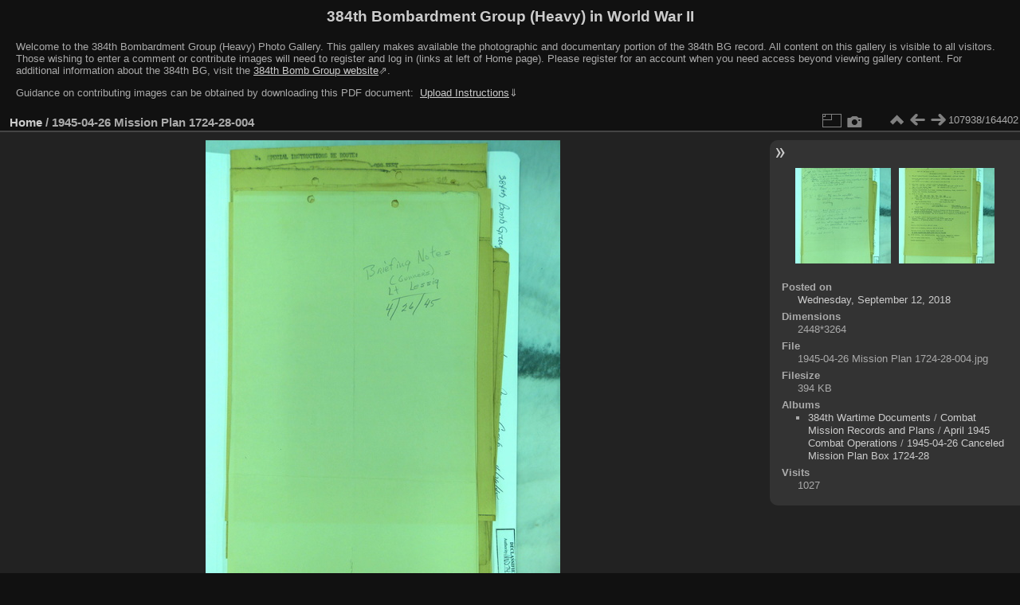

--- FILE ---
content_type: text/html; charset=utf-8
request_url: https://photos.384thbombgroup.com/picture.php?/218049/categories
body_size: 3743
content:
<!DOCTYPE html>
<html lang="en" dir="ltr">
<head>
<meta name="apple-itunes-app" content="app-id=472225196">
<meta charset="utf-8">
<meta name="generator" content="Piwigo (aka PWG), see piwigo.org">

 
<meta name="description" content="1945-04-26 Mission Plan 1724-28-004 - 1945-04-26 Mission Plan 1724-28-004.jpg">

<title>1945-04-26 Mission Plan 1724-28-004 | 384th Bombardment Group (Heavy) in World War II</title>
<link rel="shortcut icon" type="image/x-icon" href="themes/default/icon/favicon.ico">

<link rel="start" title="Home" href="/" >
<link rel="search" title="Search" href="search.php" >

<link rel="first" title="First" href="picture.php?/236989/categories" ><link rel="prev" title="Previous" href="picture.php?/218048/categories" ><link rel="next" title="Next" href="picture.php?/218050/categories" ><link rel="last" title="Last" href="picture.php?/232491/categories" ><link rel="up" title="Thumbnails" href="index.php?/categories/flat/start-107920" >
<link rel="canonical" href="picture.php?/218049">

 
	<!--[if lt IE 7]>
		<link rel="stylesheet" type="text/css" href="themes/default/fix-ie5-ie6.css">
	<![endif]-->
	<!--[if IE 7]>
		<link rel="stylesheet" type="text/css" href="themes/default/fix-ie7.css">
	<![endif]-->
	

	<!--[if lt IE 8]>
		<link rel="stylesheet" type="text/css" href="themes/elegant/fix-ie7.css">
	<![endif]-->


<!-- BEGIN get_combined -->

<link rel="stylesheet" type="text/css" href="_data/combined/1xotgs7.css">


<!-- END get_combined -->

<!--[if lt IE 7]>
<script type="text/javascript" src="themes/default/js/pngfix.js"></script>
<![endif]-->

</head>

<body id="thePicturePage" class="section-categories image-218049 "  data-infos='{"section":"categories","image_id":"218049"}'>

<div id="the_page">


<div id="theHeader"><h1>384th Bombardment Group (Heavy) in World War II</h1>
<div style="text-align: left;">
<p>Welcome to the 384th Bombardment Group (Heavy) Photo Gallery. 
This gallery makes available the photographic and documentary portion of the 384th BG record. 
All content on this gallery is visible to all visitors. 
Those wishing to enter a comment or contribute images will need to register and log in (links at left of Home page). 
Please register for an account when you need access beyond viewing gallery content.
For additional information about the 384th BG, visit the 
<a href="https://www.384thbombgroup.com/" target="_blank" style="text-decoration:underline;">384th Bomb Group website</a>&#8663;.</p>
<p>
Guidance on contributing images can be obtained by downloading this PDF document: 
<a href="https://384thbombgroup.com/_content/384th%20Bomb%20Group%20Photo%20Gallery%20Instructions.pdf" download>&nbsp;<span style="text-decoration:underline;">Upload&nbsp;Instructions</span></a>&dArr;</p>
<p style="font-weight:bold; font-size:14px; color:yellow; display: none;">
FROM 22 NOVEMBER 2022 UNTIL FURTHER NOTICE: Due to a recent revision to the MySQL Database standard,
a #1064 error may be encountered when trying to navigate to a photo album.
Please report the name of the album you are trying to access using the "Contact webmaster" at the page bottom, right. 
Thanks for your help.
</p>
</div></div>


<div id="content">



<div id="imageHeaderBar">
	<div class="browsePath">
		<a href="/">Home</a><span class="browsePathSeparator"> / </span><h2>1945-04-26 Mission Plan 1724-28-004</h2>
	</div>
</div>

<div id="imageToolBar">
<div class="imageNumber">107938/164402</div>
<div class="navigationButtons">
<a href="index.php?/categories/flat/start-107920" title="Thumbnails" class="pwg-state-default pwg-button"><span class="pwg-icon pwg-icon-arrow-n"></span><span class="pwg-button-text">Thumbnails</span></a><a href="picture.php?/218048/categories" title="Previous : 1945-04-26 Mission Plan 1724-28-003" class="pwg-state-default pwg-button"><span class="pwg-icon pwg-icon-arrow-w"></span><span class="pwg-button-text">Previous</span></a><a href="picture.php?/218050/categories" title="Next : 1945-04-26 Mission Plan 1724-28-005" class="pwg-state-default pwg-button pwg-button-icon-right"><span class="pwg-icon pwg-icon-arrow-e"></span><span class="pwg-button-text">Next</span></a></div>

<div class="actionButtons">
<a id="derivativeSwitchLink" title="Photo sizes" class="pwg-state-default pwg-button" rel="nofollow"><span class="pwg-icon pwg-icon-sizes"></span><span class="pwg-button-text">Photo sizes</span></a><div id="derivativeSwitchBox" class="switchBox"><div class="switchBoxTitle">Photo sizes</div><span class="switchCheck" id="derivativeChecked2small" style="visibility:hidden">&#x2714; </span><a href="javascript:changeImgSrc('_data/i/upload/2018/09/12/20180912144709-d4ea7c77-2s.jpg','2small','2small')">XXS - tiny<span class="derivativeSizeDetails"> (180 x 240)</span></a><br><span class="switchCheck" id="derivativeCheckedxsmall" style="visibility:hidden">&#x2714; </span><a href="javascript:changeImgSrc('_data/i/upload/2018/09/12/20180912144709-d4ea7c77-xs.jpg','xsmall','xsmall')">XS - extra small<span class="derivativeSizeDetails"> (243 x 324)</span></a><br><span class="switchCheck" id="derivativeCheckedsmall" style="visibility:hidden">&#x2714; </span><a href="javascript:changeImgSrc('_data/i/upload/2018/09/12/20180912144709-d4ea7c77-sm.jpg','small','small')">S - small<span class="derivativeSizeDetails"> (324 x 432)</span></a><br><span class="switchCheck" id="derivativeCheckedmedium">&#x2714; </span><a href="javascript:changeImgSrc('_data/i/upload/2018/09/12/20180912144709-d4ea7c77-me.jpg','medium','medium')">M - medium<span class="derivativeSizeDetails"> (445 x 594)</span></a><br><span class="switchCheck" id="derivativeCheckedlarge" style="visibility:hidden">&#x2714; </span><a href="javascript:changeImgSrc('_data/i/upload/2018/09/12/20180912144709-d4ea7c77-la.jpg','large','large')">L - large<span class="derivativeSizeDetails"> (567 x 756)</span></a><br><span class="switchCheck" id="derivativeCheckedxlarge" style="visibility:hidden">&#x2714; </span><a href="javascript:changeImgSrc('_data/i/upload/2018/09/12/20180912144709-d4ea7c77-xl.jpg','xlarge','xlarge')">XL - extra large<span class="derivativeSizeDetails"> (688 x 918)</span></a><br><span class="switchCheck" id="derivativeCheckedxxlarge" style="visibility:hidden">&#x2714; </span><a href="javascript:changeImgSrc('_data/i/upload/2018/09/12/20180912144709-d4ea7c77-xx.jpg','xxlarge','xxlarge')">XXL - huge<span class="derivativeSizeDetails"> (931 x 1242)</span></a><br></div>
<a href="picture.php?/218049/categories&amp;metadata" title="Show file metadata" class="pwg-state-default pwg-button" rel="nofollow"><span class="pwg-icon pwg-icon-camera-info"></span><span class="pwg-button-text">Show file metadata</span></a></div>
</div>
<div id="theImageAndInfos">
<div id="theImage">

    <img class="file-ext-jpg path-ext-jpg" src="_data/i/upload/2018/09/12/20180912144709-d4ea7c77-me.jpg"width="445" height="594" alt="1945-04-26 Mission Plan 1724-28-004.jpg" id="theMainImage" usemap="#mapmedium" title="1945-04-26 Mission Plan 1724-28-004 - 1945-04-26 Mission Plan 1724-28-004.jpg">


<map name="map2small"><area shape=rect coords="0,0,45,240" href="picture.php?/218048/categories" title="Previous : 1945-04-26 Mission Plan 1724-28-003" alt="1945-04-26 Mission Plan 1724-28-003"><area shape=rect coords="45,0,134,60" href="index.php?/categories/flat/start-107920" title="Thumbnails" alt="Thumbnails"><area shape=rect coords="135,0,180,240" href="picture.php?/218050/categories" title="Next : 1945-04-26 Mission Plan 1724-28-005" alt="1945-04-26 Mission Plan 1724-28-005"></map><map name="mapxsmall"><area shape=rect coords="0,0,60,324" href="picture.php?/218048/categories" title="Previous : 1945-04-26 Mission Plan 1724-28-003" alt="1945-04-26 Mission Plan 1724-28-003"><area shape=rect coords="60,0,181,81" href="index.php?/categories/flat/start-107920" title="Thumbnails" alt="Thumbnails"><area shape=rect coords="182,0,243,324" href="picture.php?/218050/categories" title="Next : 1945-04-26 Mission Plan 1724-28-005" alt="1945-04-26 Mission Plan 1724-28-005"></map><map name="mapsmall"><area shape=rect coords="0,0,81,432" href="picture.php?/218048/categories" title="Previous : 1945-04-26 Mission Plan 1724-28-003" alt="1945-04-26 Mission Plan 1724-28-003"><area shape=rect coords="81,0,241,108" href="index.php?/categories/flat/start-107920" title="Thumbnails" alt="Thumbnails"><area shape=rect coords="243,0,324,432" href="picture.php?/218050/categories" title="Next : 1945-04-26 Mission Plan 1724-28-005" alt="1945-04-26 Mission Plan 1724-28-005"></map><map name="mapmedium"><area shape=rect coords="0,0,111,594" href="picture.php?/218048/categories" title="Previous : 1945-04-26 Mission Plan 1724-28-003" alt="1945-04-26 Mission Plan 1724-28-003"><area shape=rect coords="111,0,332,148" href="index.php?/categories/flat/start-107920" title="Thumbnails" alt="Thumbnails"><area shape=rect coords="334,0,445,594" href="picture.php?/218050/categories" title="Next : 1945-04-26 Mission Plan 1724-28-005" alt="1945-04-26 Mission Plan 1724-28-005"></map><map name="maplarge"><area shape=rect coords="0,0,141,756" href="picture.php?/218048/categories" title="Previous : 1945-04-26 Mission Plan 1724-28-003" alt="1945-04-26 Mission Plan 1724-28-003"><area shape=rect coords="141,0,423,189" href="index.php?/categories/flat/start-107920" title="Thumbnails" alt="Thumbnails"><area shape=rect coords="426,0,567,756" href="picture.php?/218050/categories" title="Next : 1945-04-26 Mission Plan 1724-28-005" alt="1945-04-26 Mission Plan 1724-28-005"></map><map name="mapxlarge"><area shape=rect coords="0,0,172,918" href="picture.php?/218048/categories" title="Previous : 1945-04-26 Mission Plan 1724-28-003" alt="1945-04-26 Mission Plan 1724-28-003"><area shape=rect coords="172,0,513,229" href="index.php?/categories/flat/start-107920" title="Thumbnails" alt="Thumbnails"><area shape=rect coords="517,0,688,918" href="picture.php?/218050/categories" title="Next : 1945-04-26 Mission Plan 1724-28-005" alt="1945-04-26 Mission Plan 1724-28-005"></map><map name="mapxxlarge"><area shape=rect coords="0,0,232,1242" href="picture.php?/218048/categories" title="Previous : 1945-04-26 Mission Plan 1724-28-003" alt="1945-04-26 Mission Plan 1724-28-003"><area shape=rect coords="232,0,694,310" href="index.php?/categories/flat/start-107920" title="Thumbnails" alt="Thumbnails"><area shape=rect coords="700,0,931,1242" href="picture.php?/218050/categories" title="Next : 1945-04-26 Mission Plan 1724-28-005" alt="1945-04-26 Mission Plan 1724-28-005"></map><div id="customDownloadLink"><a href="action.php?id=218049&amp;part=e&amp;download" rel="nofollow"><img src="plugins/custom_download_link/download_white_32.png"> Download Photo</a></div>


</div><div id="infoSwitcher"></div><div id="imageInfos">
	<div class="navThumbs">
			<a class="navThumb" id="linkPrev" href="picture.php?/218048/categories" title="Previous : 1945-04-26 Mission Plan 1724-28-003" rel="prev">
				<span class="thumbHover prevThumbHover"></span>
        <img class="" src="_data/i/upload/2018/09/12/20180912144703-04ea7e4a-sq.jpg" alt="1945-04-26 Mission Plan 1724-28-003">
			</a>
			<a class="navThumb" id="linkNext" href="picture.php?/218050/categories" title="Next : 1945-04-26 Mission Plan 1724-28-005" rel="next">
				<span class="thumbHover nextThumbHover"></span>
				<img class="" src="_data/i/upload/2018/09/12/20180912144716-7fbc04b0-sq.jpg" alt="1945-04-26 Mission Plan 1724-28-005">
			</a>
	</div>

<dl id="standard" class="imageInfoTable"><div id="datepost" class="imageInfo"><dt>Posted on</dt><dd><a href="index.php?/posted-monthly-list-2018-09-12" rel="nofollow">Wednesday, September 12, 2018</a></dd></div><div id="Dimensions" class="imageInfo"><dt>Dimensions</dt><dd>2448*3264</dd></div><div id="File" class="imageInfo"><dt>File</dt><dd>1945-04-26 Mission Plan 1724-28-004.jpg</dd></div><div id="Filesize" class="imageInfo"><dt>Filesize</dt><dd>394 KB</dd></div><div id="Categories" class="imageInfo"><dt>Albums</dt><dd><ul><li><a href="index.php?/category/WarDocs">384th Wartime Documents</a> / <a href="index.php?/category/M_Records">Combat Mission Records and Plans</a> / <a href="index.php?/category/3695">April 1945 Combat Operations</a> / <a href="index.php?/category/4782">1945-04-26 Canceled Mission Plan Box 1724-28</a></li></ul></dd></div><div id="Visits" class="imageInfo"><dt>Visits</dt><dd>1027</dd></div>
</dl>
</div>
</div>

<div id="comments" class="noCommentContent"><div id="commentsSwitcher"></div>
	<h3>0 comments</h3>

	<div id="pictureComments">
		<div id="pictureCommentList">
			<ul class="commentsList">
</ul>

		</div>
		<div style="clear:both"></div>
	</div>

</div>

</div>
<div id="copyright">

  Powered by	<a href="https://piwigo.org" class="Piwigo">Piwigo</a>
  
  - <a href="https://photos.384thbombgroup.com/index.php?/contact/">Contact webmaster</a>
</div>
</div>
<!-- BEGIN get_combined -->
<script type="text/javascript" src="_data/combined/10nhelj.js"></script>
<script type="text/javascript">//<![CDATA[

var p_main_menu = "on", p_pict_descr = "on", p_pict_comment = "off";
document.onkeydown = function(e){e=e||window.event;if (e.altKey) return true;var target=e.target||e.srcElement;if (target && target.type) return true;	var keyCode=e.keyCode||e.which, docElem=document.documentElement, url;switch(keyCode){case 63235: case 39: if (e.ctrlKey || docElem.scrollLeft==docElem.scrollWidth-docElem.clientWidth)url="picture.php?/218050/categories"; break;case 63234: case 37: if (e.ctrlKey || docElem.scrollLeft==0)url="picture.php?/218048/categories"; break;case 36: if (e.ctrlKey)url="picture.php?/236989/categories"; break;case 35: if (e.ctrlKey)url="picture.php?/232491/categories"; break;case 38: if (e.ctrlKey)url="index.php?/categories/flat/start-107920"; break;}if (url) {window.location=url.replace("&amp;","&"); return false;}return true;}
function changeImgSrc(url,typeSave,typeMap)
{
	var theImg = document.getElementById("theMainImage");
	if (theImg)
	{
		theImg.removeAttribute("width");theImg.removeAttribute("height");
		theImg.src = url;
		theImg.useMap = "#map"+typeMap;
	}
	jQuery('#derivativeSwitchBox .switchCheck').css('visibility','hidden');
	jQuery('#derivativeChecked'+typeMap).css('visibility','visible');
	document.cookie = 'picture_deriv='+typeSave+';path=/';
}
(window.SwitchBox=window.SwitchBox||[]).push("#derivativeSwitchLink", "#derivativeSwitchBox");
//]]></script>
<script type="text/javascript">
(function() {
var s,after = document.getElementsByTagName('script')[document.getElementsByTagName('script').length-1];
s=document.createElement('script'); s.type='text/javascript'; s.async=true; s.src='themes/default/js/switchbox.js?v16.1.0';
after = after.parentNode.insertBefore(s, after);
})();
</script>
<!-- END get_combined -->

</body>
</html>